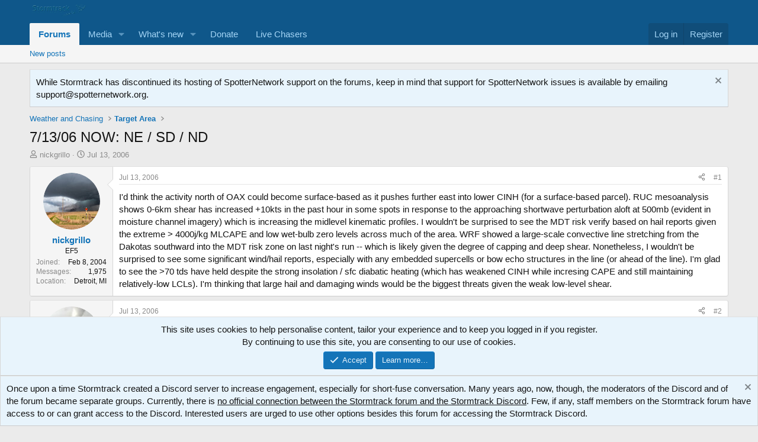

--- FILE ---
content_type: text/html; charset=utf-8
request_url: https://stormtrack.org/threads/7-13-06-now-ne-sd-nd.7934/
body_size: 14947
content:
<!DOCTYPE html>
<html id="XF" lang="en-US" dir="LTR"
	data-xf="2.3"
	data-app="public"
	
	
	data-template="thread_view"
	data-container-key="node-9"
	data-content-key="thread-7934"
	data-logged-in="false"
	data-cookie-prefix="xf_"
	data-csrf="1769474907,a6ccf1fe7c2b588dd6c296f5101e6d65"
	class="has-no-js template-thread_view"
	>
<head>
	
	
	

	<meta charset="utf-8" />
	<title>7/13/06 NOW: NE / SD / ND | Stormtrack</title>
	<link rel="manifest" href="/webmanifest.php">

	<meta http-equiv="X-UA-Compatible" content="IE=Edge" />
	<meta name="viewport" content="width=device-width, initial-scale=1, viewport-fit=cover">

	
		<meta name="theme-color" content="#0f578a" />
	

	<meta name="apple-mobile-web-app-title" content="Stormtrack">
	

	
		
		<meta name="description" content="I&#039;d think the activity north of OAX could become surface-based as it pushes further east into lower CINH (for a surface-based parcel). RUC mesoanalysis..." />
		<meta property="og:description" content="I&#039;d think the activity north of OAX could become surface-based as it pushes further east into lower CINH (for a surface-based parcel). RUC mesoanalysis shows 0-6km shear has increased +10kts in the past hour in some spots in response to the approaching shortwave perturbation aloft at 500mb..." />
		<meta property="twitter:description" content="I&#039;d think the activity north of OAX could become surface-based as it pushes further east into lower CINH (for a surface-based parcel). RUC mesoanalysis shows 0-6km shear has increased +10kts in..." />
	
	
		<meta property="og:url" content="https://stormtrack.org/threads/7-13-06-now-ne-sd-nd.7934/" />
	
		<link rel="canonical" href="https://stormtrack.org/threads/7-13-06-now-ne-sd-nd.7934/" />
	

	
		
	
	
	<meta property="og:site_name" content="Stormtrack" />


	
	
		
	
	
	<meta property="og:type" content="website" />


	
	
		
	
	
	
		<meta property="og:title" content="7/13/06 NOW: NE / SD / ND" />
		<meta property="twitter:title" content="7/13/06 NOW: NE / SD / ND" />
	


	
	
	
	

	
	
	
	

	<link rel="stylesheet" href="/css.php?css=public%3Anormalize.css%2Cpublic%3Afa.css%2Cpublic%3Acore.less%2Cpublic%3Aapp.less&amp;s=1&amp;l=1&amp;d=1769181504&amp;k=6ce364aee5106eaededdd67516737a0ce670a54f" />

	<link rel="stylesheet" href="/css.php?css=public%3Acarousel.less&amp;s=1&amp;l=1&amp;d=1769181504&amp;k=69786b5f921fe9a690b00fdde1d520cf8675ea43" />
<link rel="stylesheet" href="/css.php?css=public%3Amessage.less&amp;s=1&amp;l=1&amp;d=1769181504&amp;k=24982d8407933b8013ed138fe21eaebdd7b0a4c4" />
<link rel="stylesheet" href="/css.php?css=public%3Anotices.less&amp;s=1&amp;l=1&amp;d=1769181504&amp;k=518b87b5d4ce14e0f7e276a1970d0c60288f88a1" />
<link rel="stylesheet" href="/css.php?css=public%3Ashare_controls.less&amp;s=1&amp;l=1&amp;d=1769181504&amp;k=1da23bddc266163986a7b875084529f118414dbc" />
<link rel="stylesheet" href="/css.php?css=public%3Astructured_list.less&amp;s=1&amp;l=1&amp;d=1769181504&amp;k=8f86f0deabf4e696d902f2b32551f65c30984a22" />
<link rel="stylesheet" href="/css.php?css=public%3Ath_uix_threadStarterPost.less&amp;s=1&amp;l=1&amp;d=1769181504&amp;k=fc1af785376368e5e3dee246acfef742cc273f64" />
<link rel="stylesheet" href="/css.php?css=public%3Aextra.less&amp;s=1&amp;l=1&amp;d=1769181504&amp;k=26c299bf9486c5f12d4016b0f21ec6270f481139" />


	
		<script src="/js/xf/preamble.min.js?_v=41faf11b"></script>
	

	
	<script src="/js/vendor/vendor-compiled.js?_v=41faf11b" defer></script>
	<script src="/js/xf/core-compiled.js?_v=41faf11b" defer></script>

	<script>
		XF.ready(() =>
		{
			XF.extendObject(true, XF.config, {
				// 
				userId: 0,
				enablePush: true,
				pushAppServerKey: 'BKwovIGs61qwoFQarNFwfQLRU2mtLWPDgFddtnihpWLXTfwDDBoh1+4RsA91R6CR+xJDyqUsLq1yJjCtyMIlbLU=',
				url: {
					fullBase: 'https://stormtrack.org/',
					basePath: '/',
					css: '/css.php?css=__SENTINEL__&s=1&l=1&d=1769181504',
					js: '/js/__SENTINEL__?_v=41faf11b',
					icon: '/data/local/icons/__VARIANT__.svg?v=1769181542#__NAME__',
					iconInline: '/styles/fa/__VARIANT__/__NAME__.svg?v=5.15.3',
					keepAlive: '/login/keep-alive'
				},
				cookie: {
					path: '/',
					domain: '',
					prefix: 'xf_',
					secure: true,
					consentMode: 'simple',
					consented: ["optional","_third_party"]
				},
				cacheKey: 'f3ed7234243583f554e27d349fe769c5',
				csrf: '1769474907,a6ccf1fe7c2b588dd6c296f5101e6d65',
				js: {"\/js\/xf\/carousel-compiled.js?_v=41faf11b":true,"\/js\/xf\/carousel.min.js?_v=41faf11b":true},
				fullJs: false,
				css: {"public:carousel.less":true,"public:message.less":true,"public:notices.less":true,"public:share_controls.less":true,"public:structured_list.less":true,"public:th_uix_threadStarterPost.less":true,"public:extra.less":true},
				time: {
					now: 1769474907,
					today: 1769407200,
					todayDow: 1,
					tomorrow: 1769493600,
					yesterday: 1769320800,
					week: 1768888800,
					month: 1767247200,
					year: 1767247200
				},
				style: {
					light: '',
					dark: '',
					defaultColorScheme: 'light'
				},
				borderSizeFeature: '3px',
				fontAwesomeWeight: 'r',
				enableRtnProtect: true,
				
				enableFormSubmitSticky: true,
				imageOptimization: '0',
				imageOptimizationQuality: 0.85,
				uploadMaxFilesize: 268435456,
				uploadMaxWidth: 1920,
				uploadMaxHeight: 1080,
				allowedVideoExtensions: ["m4v","mov","mp4","mp4v","mpeg","mpg","ogv","webm"],
				allowedAudioExtensions: ["mp3","opus","ogg","wav"],
				shortcodeToEmoji: true,
				visitorCounts: {
					conversations_unread: '0',
					alerts_unviewed: '0',
					total_unread: '0',
					title_count: false,
					icon_indicator: true
				},
				jsMt: {"xf\/action.js":"0c85ba12","xf\/embed.js":"b3c3962e","xf\/form.js":"b3c3962e","xf\/structure.js":"e952eaaa","xf\/tooltip.js":"b3c3962e"},
				jsState: {},
				publicMetadataLogoUrl: '',
				publicPushBadgeUrl: 'https://stormtrack.org/styles/default/xenforo/bell.png'
			})

			XF.extendObject(XF.phrases, {
				// 
				date_x_at_time_y:     "{date} at {time}",
				day_x_at_time_y:      "{day} at {time}",
				yesterday_at_x:       "Yesterday at {time}",
				x_minutes_ago:        "{minutes} minutes ago",
				one_minute_ago:       "1 minute ago",
				a_moment_ago:         "A moment ago",
				today_at_x:           "Today at {time}",
				in_a_moment:          "In a moment",
				in_a_minute:          "In a minute",
				in_x_minutes:         "In {minutes} minutes",
				later_today_at_x:     "Later today at {time}",
				tomorrow_at_x:        "Tomorrow at {time}",
				short_date_x_minutes: "{minutes}m",
				short_date_x_hours:   "{hours}h",
				short_date_x_days:    "{days}d",

				day0: "Sunday",
				day1: "Monday",
				day2: "Tuesday",
				day3: "Wednesday",
				day4: "Thursday",
				day5: "Friday",
				day6: "Saturday",

				dayShort0: "Sun",
				dayShort1: "Mon",
				dayShort2: "Tue",
				dayShort3: "Wed",
				dayShort4: "Thu",
				dayShort5: "Fri",
				dayShort6: "Sat",

				month0: "January",
				month1: "February",
				month2: "March",
				month3: "April",
				month4: "May",
				month5: "June",
				month6: "July",
				month7: "August",
				month8: "September",
				month9: "October",
				month10: "November",
				month11: "December",

				active_user_changed_reload_page: "The active user has changed. Reload the page for the latest version.",
				server_did_not_respond_in_time_try_again: "The server did not respond in time. Please try again.",
				oops_we_ran_into_some_problems: "Oops! We ran into some problems.",
				oops_we_ran_into_some_problems_more_details_console: "Oops! We ran into some problems. Please try again later. More error details may be in the browser console.",
				file_too_large_to_upload: "The file is too large to be uploaded.",
				uploaded_file_is_too_large_for_server_to_process: "The uploaded file is too large for the server to process.",
				files_being_uploaded_are_you_sure: "Files are still being uploaded. Are you sure you want to submit this form?",
				attach: "Attach files",
				rich_text_box: "Rich text box",
				close: "Close",
				link_copied_to_clipboard: "Link copied to clipboard.",
				text_copied_to_clipboard: "Text copied to clipboard.",
				loading: "Loading…",
				you_have_exceeded_maximum_number_of_selectable_items: "You have exceeded the maximum number of selectable items.",

				processing: "Processing",
				'processing...': "Processing…",

				showing_x_of_y_items: "Showing {count} of {total} items",
				showing_all_items: "Showing all items",
				no_items_to_display: "No items to display",

				number_button_up: "Increase",
				number_button_down: "Decrease",

				push_enable_notification_title: "Push notifications enabled successfully at Stormtrack",
				push_enable_notification_body: "Thank you for enabling push notifications!",

				pull_down_to_refresh: "Pull down to refresh",
				release_to_refresh: "Release to refresh",
				refreshing: "Refreshing…"
			})
		})
	</script>

	<script src="/js/xf/carousel-compiled.js?_v=41faf11b" defer></script>
<script src="/js/xf/carousel.min.js?_v=41faf11b" defer></script>
<script>
XF.ready(() =>
{

		XF.extendObject(XF.phrases, {
			next_slide: "Next slide",
			previous_slide: "Previous slide",
			go_to_slide_x: "Go to slide #%d"
		});
	
})
</script>



	

	
	<script async src="https://www.googletagmanager.com/gtag/js?id=UA-60006390-1"></script>
	<script>
		window.dataLayer = window.dataLayer || [];
		function gtag(){dataLayer.push(arguments);}
		gtag('js', new Date());
		gtag('config', 'UA-60006390-1', {
			// 
			
			
				'anonymize_ip': true,
			
		});
	</script>

<script defer src="https://cloudmetrics.xenforo.com/js/essential.js" data-website-id="2020984403982703"></script>
</head>
<body data-template="thread_view">

<div class="p-pageWrapper" id="top">

	

	<header class="p-header" id="header">
		<div class="p-header-inner">
			<div class="p-header-content">
				<div class="p-header-logo p-header-logo--image">
					<a href="https://stormtrack.org">
						

	

	
		
		

		
	

	

	<picture data-variations="{&quot;default&quot;:{&quot;1&quot;:&quot;\/stormtrack\/media\/stormtrack_logo_white_150.png&quot;,&quot;2&quot;:null}}">
		
		
		

		

		<img src="/stormtrack/media/stormtrack_logo_white_150.png"  width="100" height="36" alt="Stormtrack"  />
	</picture>


					</a>
				</div>

				
			</div>
		</div>
	</header>

	
	

	
		<div class="p-navSticky p-navSticky--primary" data-xf-init="sticky-header">
			
		<nav class="p-nav">
			<div class="p-nav-inner">
				<button type="button" class="button button--plain p-nav-menuTrigger" data-xf-click="off-canvas" data-menu=".js-headerOffCanvasMenu" tabindex="0" aria-label="Menu"><span class="button-text">
					<i aria-hidden="true"></i>
				</span></button>

				<div class="p-nav-smallLogo">
					<a href="https://stormtrack.org">
						

	

	
		
		

		
	

	

	<picture data-variations="{&quot;default&quot;:{&quot;1&quot;:&quot;\/stormtrack\/media\/stormtrack_logo_white_150.png&quot;,&quot;2&quot;:null}}">
		
		
		

		

		<img src="/stormtrack/media/stormtrack_logo_white_150.png"  width="100" height="36" alt="Stormtrack"  />
	</picture>


					</a>
				</div>

				<div class="p-nav-scroller hScroller" data-xf-init="h-scroller" data-auto-scroll=".p-navEl.is-selected">
					<div class="hScroller-scroll">
						<ul class="p-nav-list js-offCanvasNavSource">
							
								<li>
									
	<div class="p-navEl is-selected" data-has-children="true">
	

		
	
	<a href="/"
	class="p-navEl-link p-navEl-link--splitMenu "
	
	
	data-nav-id="forums">Forums</a>


		<a data-xf-key="1"
			data-xf-click="menu"
			data-menu-pos-ref="< .p-navEl"
			class="p-navEl-splitTrigger"
			role="button"
			tabindex="0"
			aria-label="Toggle expanded"
			aria-expanded="false"
			aria-haspopup="true"></a>

		
	
		<div class="menu menu--structural" data-menu="menu" aria-hidden="true">
			<div class="menu-content">
				
					
	
	
	<a href="/whats-new/posts/"
	class="menu-linkRow u-indentDepth0 js-offCanvasCopy "
	
	
	data-nav-id="newPosts">New posts</a>

	

				
			</div>
		</div>
	
	</div>

								</li>
							
								<li>
									
	<div class="p-navEl " data-has-children="true">
	

		
	
	<a href="/media/"
	class="p-navEl-link p-navEl-link--splitMenu "
	
	
	data-nav-id="xfmg">Media</a>


		<a data-xf-key="2"
			data-xf-click="menu"
			data-menu-pos-ref="< .p-navEl"
			class="p-navEl-splitTrigger"
			role="button"
			tabindex="0"
			aria-label="Toggle expanded"
			aria-expanded="false"
			aria-haspopup="true"></a>

		
	
		<div class="menu menu--structural" data-menu="menu" aria-hidden="true">
			<div class="menu-content">
				
					
	
	
	<a href="/whats-new/media/"
	class="menu-linkRow u-indentDepth0 js-offCanvasCopy "
	 rel="nofollow"
	
	data-nav-id="xfmgNewMedia">New media</a>

	

				
					
	
	
	<a href="/whats-new/media-comments/"
	class="menu-linkRow u-indentDepth0 js-offCanvasCopy "
	 rel="nofollow"
	
	data-nav-id="xfmgNewComments">New comments</a>

	

				
			</div>
		</div>
	
	</div>

								</li>
							
								<li>
									
	<div class="p-navEl " data-has-children="true">
	

		
	
	<a href="/whats-new/"
	class="p-navEl-link p-navEl-link--splitMenu "
	
	
	data-nav-id="whatsNew">What's new</a>


		<a data-xf-key="3"
			data-xf-click="menu"
			data-menu-pos-ref="< .p-navEl"
			class="p-navEl-splitTrigger"
			role="button"
			tabindex="0"
			aria-label="Toggle expanded"
			aria-expanded="false"
			aria-haspopup="true"></a>

		
	
		<div class="menu menu--structural" data-menu="menu" aria-hidden="true">
			<div class="menu-content">
				
					
	
	
	<a href="/featured/"
	class="menu-linkRow u-indentDepth0 js-offCanvasCopy "
	
	
	data-nav-id="featured">Featured content</a>

	

				
					
	
	
	<a href="/whats-new/posts/"
	class="menu-linkRow u-indentDepth0 js-offCanvasCopy "
	 rel="nofollow"
	
	data-nav-id="whatsNewPosts">New posts</a>

	

				
					
	
	
	<a href="/whats-new/media/"
	class="menu-linkRow u-indentDepth0 js-offCanvasCopy "
	 rel="nofollow"
	
	data-nav-id="xfmgWhatsNewNewMedia">New media</a>

	

				
					
	
	
	<a href="/whats-new/media-comments/"
	class="menu-linkRow u-indentDepth0 js-offCanvasCopy "
	 rel="nofollow"
	
	data-nav-id="xfmgWhatsNewMediaComments">New media comments</a>

	

				
					
	
	
	<a href="/whats-new/latest-activity"
	class="menu-linkRow u-indentDepth0 js-offCanvasCopy "
	 rel="nofollow"
	
	data-nav-id="latestActivity">Latest activity</a>

	

				
			</div>
		</div>
	
	</div>

								</li>
							
								<li>
									
	<div class="p-navEl " >
	

		
	
	<a href="/donate/"
	class="p-navEl-link "
	
	data-xf-key="4"
	data-nav-id="th_donate">Donate</a>


		

		
	
	</div>

								</li>
							
								<li>
									
	<div class="p-navEl " >
	

		
	
	<a href="https://stormtrack.org/livechasers/"
	class="p-navEl-link "
	
	data-xf-key="5"
	data-nav-id="LiveChasers">Live Chasers</a>


		

		
	
	</div>

								</li>
							
						</ul>
					</div>
				</div>

				<div class="p-nav-opposite">
					<div class="p-navgroup p-account p-navgroup--guest">
						
							<a href="/login/" class="p-navgroup-link p-navgroup-link--textual p-navgroup-link--logIn"
								data-xf-click="overlay" data-follow-redirects="on">
								<span class="p-navgroup-linkText">Log in</span>
							</a>
							
								<a href="/register/" class="p-navgroup-link p-navgroup-link--textual p-navgroup-link--register"
									data-xf-click="overlay" data-follow-redirects="on">
									<span class="p-navgroup-linkText">Register</span>
								</a>
							
						
					</div>

					<div class="p-navgroup p-discovery p-discovery--noSearch">
						<a href="/whats-new/"
							class="p-navgroup-link p-navgroup-link--iconic p-navgroup-link--whatsnew"
							aria-label="What&#039;s new"
							title="What&#039;s new">
							<i aria-hidden="true"></i>
							<span class="p-navgroup-linkText">What's new</span>
						</a>

						
					</div>
				</div>
			</div>
		</nav>
	
		</div>
		
		
			<div class="p-sectionLinks">
				<div class="p-sectionLinks-inner hScroller" data-xf-init="h-scroller">
					<div class="hScroller-scroll">
						<ul class="p-sectionLinks-list">
							
								<li>
									
	<div class="p-navEl " >
	

		
	
	<a href="/whats-new/posts/"
	class="p-navEl-link "
	
	data-xf-key="alt+1"
	data-nav-id="newPosts">New posts</a>


		

		
	
	</div>

								</li>
							
						</ul>
					</div>
				</div>
			</div>
			
	
		

	<div class="offCanvasMenu offCanvasMenu--nav js-headerOffCanvasMenu" data-menu="menu" aria-hidden="true" data-ocm-builder="navigation">
		<div class="offCanvasMenu-backdrop" data-menu-close="true"></div>
		<div class="offCanvasMenu-content">
			<div class="offCanvasMenu-header">
				Menu
				<a class="offCanvasMenu-closer" data-menu-close="true" role="button" tabindex="0" aria-label="Close"></a>
			</div>
			
				<div class="p-offCanvasRegisterLink">
					<div class="offCanvasMenu-linkHolder">
						<a href="/login/" class="offCanvasMenu-link" data-xf-click="overlay" data-menu-close="true">
							Log in
						</a>
					</div>
					<hr class="offCanvasMenu-separator" />
					
						<div class="offCanvasMenu-linkHolder">
							<a href="/register/" class="offCanvasMenu-link" data-xf-click="overlay" data-menu-close="true">
								Register
							</a>
						</div>
						<hr class="offCanvasMenu-separator" />
					
				</div>
			
			<div class="js-offCanvasNavTarget"></div>
			<div class="offCanvasMenu-installBanner js-installPromptContainer" style="display: none;" data-xf-init="install-prompt">
				<div class="offCanvasMenu-installBanner-header">Install the app</div>
				<button type="button" class="button js-installPromptButton"><span class="button-text">Install</span></button>
				<template class="js-installTemplateIOS">
					<div class="js-installTemplateContent">
						<div class="overlay-title">How to install the app on iOS</div>
						<div class="block-body">
							<div class="block-row">
								<p>
									Follow along with the video below to see how to install our site as a web app on your home screen.
								</p>
								<p style="text-align: center">
									<video src="/styles/default/xenforo/add_to_home.mp4"
										width="280" height="480" autoplay loop muted playsinline></video>
								</p>
								<p>
									<small><strong>Note:</strong> This feature may not be available in some browsers.</small>
								</p>
							</div>
						</div>
					</div>
				</template>
			</div>
		</div>
	</div>

	<div class="p-body">
		<div class="p-body-inner">
			<!--XF:EXTRA_OUTPUT-->

			

			
				
	
		
		
			
	

	
	

	

		

		<ul class="notices notices--scrolling  js-notices"
			data-xf-init="notices"
			data-type="scrolling"
			data-scroll-interval="6">

			
				
	<li class="notice js-notice notice--primary"
		data-notice-id="27"
		data-delay-duration="0"
		data-display-duration="0"
		data-auto-dismiss="1"
		data-visibility="">

		
		<div class="notice-content">
			
				<a href="/account/dismiss-notice?notice_id=27" class="notice-dismiss js-noticeDismiss" data-xf-init="tooltip" title="Dismiss notice"></a>
			
			While Stormtrack has discontinued its hosting of SpotterNetwork support on the forums, keep in mind that support for SpotterNetwork issues is available by emailing <a href="/cdn-cgi/l/email-protection" class="__cf_email__" data-cfemail="bbc8cecbcbd4c9cffbc8cbd4cfcfdec9d5decfccd4c9d095d4c9dc">[email&#160;protected]</a>.
		</div>
	</li>

			
		</ul>
	

			

			
			
	
		<ul class="p-breadcrumbs "
			itemscope itemtype="https://schema.org/BreadcrumbList">
			
				

				
				

				

				
				
					
					
	<li itemprop="itemListElement" itemscope itemtype="https://schema.org/ListItem">
		<a href="/#weather-and-chasing.7" itemprop="item">
			<span itemprop="name">Weather and Chasing</span>
		</a>
		<meta itemprop="position" content="1" />
	</li>

				
					
					
	<li itemprop="itemListElement" itemscope itemtype="https://schema.org/ListItem">
		<a href="/forums/target-area.9/" itemprop="item">
			<span itemprop="name">Target Area</span>
		</a>
		<meta itemprop="position" content="2" />
	</li>

				
			
		</ul>
	

			

			
	<noscript class="js-jsWarning"><div class="blockMessage blockMessage--important blockMessage--iconic u-noJsOnly">JavaScript is disabled. For a better experience, please enable JavaScript in your browser before proceeding.</div></noscript>

			
	<div class="blockMessage blockMessage--important blockMessage--iconic js-browserWarning" style="display: none">You are using an out of date browser. It  may not display this or other websites correctly.<br />You should upgrade or use an <a href="https://www.google.com/chrome/" target="_blank" rel="noopener">alternative browser</a>.</div>


			
				
	<div class="p-body-header">

					
						
							<div class="p-title ">
								
									
										<h1 class="p-title-value">7/13/06 NOW: NE / SD / ND</h1>
									
									
								
							</div>
						

						
							<div class="p-description">
	<ul class="listInline listInline--bullet">
		<li>
			<i class="fa--xf far fa-user "><svg xmlns="http://www.w3.org/2000/svg" role="img" ><title>Thread starter</title><use href="/data/local/icons/regular.svg?v=1769181542#user"></use></svg></i>
			<span class="u-srOnly">Thread starter</span>

			<a href="/members/nickgrillo.73/" class="username  u-concealed" dir="auto" data-user-id="73" data-xf-init="member-tooltip">nickgrillo</a>
		</li>
		<li>
			<i class="fa--xf far fa-clock "><svg xmlns="http://www.w3.org/2000/svg" role="img" ><title>Start date</title><use href="/data/local/icons/regular.svg?v=1769181542#clock"></use></svg></i>
			<span class="u-srOnly">Start date</span>

			<a href="/threads/7-13-06-now-ne-sd-nd.7934/" class="u-concealed"><time  class="u-dt" dir="auto" datetime="2006-07-13T14:01:20-0500" data-timestamp="1152817280" data-date="Jul 13, 2006" data-time="2:01 PM" data-short="Jul &#039;06" title="Jul 13, 2006 at 2:01 PM">Jul 13, 2006</time></a>
		</li>
		
		
	</ul>
</div>
						
					
				</div>
			

			<div class="p-body-main  ">
				
				<div class="p-body-contentCol"></div>
				

				

				<div class="p-body-content">
					
					<div class="p-body-pageContent">










	
	
	
		
	
	
	


	
	
	
		
	
	
	


	
	
		
	
	
	


	
	



	












	

	
		
	



















<div class="block block--messages" data-xf-init="" data-type="post" data-href="/inline-mod/" data-search-target="*">

	<span class="u-anchorTarget" id="posts"></span>

	
		
	

	

	<div class="block-outer"></div>

	

	
		
	<div class="block-outer js-threadStatusField"></div>

	

	<div class="block-container lbContainer"
		data-xf-init="lightbox select-to-quote"
		data-message-selector=".js-post"
		data-lb-id="thread-7934"
		data-lb-universal="1">

		<div class="block-body js-replyNewMessageContainer">
			
				

					

					
						

	
	


	


	

	
	<article class="message    message-threadStarterPost message--post js-post js-inlineModContainer  "
		data-author="nickgrillo"
		data-content="post-101098"
		id="js-post-101098"
		>

		

		<span class="u-anchorTarget" id="post-101098"></span>

		
			<div class="message-inner">
				
					<div class="message-cell message-cell--user">
						

	<section class="message-user"
		
		
		>

		

		<div class="message-avatar ">
			<div class="message-avatar-wrapper">
				<a href="/members/nickgrillo.73/" class="avatar avatar--m" data-user-id="73" data-xf-init="member-tooltip">
			<img src="/data/avatars/m/0/73.jpg?1590870118" srcset="/data/avatars/l/0/73.jpg?1590870118 2x" alt="nickgrillo" class="avatar-u73-m" width="96" height="96" loading="lazy" /> 
		</a>
				
			</div>
		</div>
		<div class="message-userDetails">
			<h4 class="message-name"><a href="/members/nickgrillo.73/" class="username " dir="auto" data-user-id="73" data-xf-init="member-tooltip">nickgrillo</a></h4>
			<h5 class="userTitle message-userTitle" dir="auto">EF5</h5>
			
		</div>
		
			
			
				<div class="message-userExtras">
				
					
						<dl class="pairs pairs--justified">
							<dt>Joined</dt>
							<dd>Feb 8, 2004</dd>
						</dl>
					
					
						<dl class="pairs pairs--justified">
							<dt>Messages</dt>
							<dd>1,975</dd>
						</dl>
					
					
					
					
					
					
						<dl class="pairs pairs--justified">
							<dt>Location</dt>
							<dd>
								
									<a href="/misc/location-info?location=Detroit%2C+MI" rel="nofollow noreferrer" target="_blank" class="u-concealed">Detroit, MI</a>
								
							</dd>
						</dl>
					
					
					
						

	

						
					
				
				</div>
			
		
		<span class="message-userArrow"></span>
	</section>

					</div>
				

				
					<div class="message-cell message-cell--main">
					
						<div class="message-main js-quickEditTarget">

							
								

	

	<header class="message-attribution message-attribution--split">
		<ul class="message-attribution-main listInline ">
			
			
			<li class="u-concealed">
				<a href="/threads/7-13-06-now-ne-sd-nd.7934/post-101098" rel="nofollow" >
					<time  class="u-dt" dir="auto" datetime="2006-07-13T14:01:20-0500" data-timestamp="1152817280" data-date="Jul 13, 2006" data-time="2:01 PM" data-short="Jul &#039;06" title="Jul 13, 2006 at 2:01 PM">Jul 13, 2006</time>
				</a>
			</li>
			
		</ul>

		<ul class="message-attribution-opposite message-attribution-opposite--list ">
			
			<li>
				<a href="/threads/7-13-06-now-ne-sd-nd.7934/post-101098"
					class="message-attribution-gadget"
					data-xf-init="share-tooltip"
					data-href="/posts/101098/share"
					aria-label="Share"
					rel="nofollow">
					<i class="fa--xf far fa-share-alt "><svg xmlns="http://www.w3.org/2000/svg" role="img" aria-hidden="true" ><use href="/data/local/icons/regular.svg?v=1769181542#share-alt"></use></svg></i>
				</a>
			</li>
			
				<li class="u-hidden js-embedCopy">
					
	<a href="javascript:"
		data-xf-init="copy-to-clipboard"
		data-copy-text="&lt;div class=&quot;js-xf-embed&quot; data-url=&quot;https://stormtrack.org&quot; data-content=&quot;post-101098&quot;&gt;&lt;/div&gt;&lt;script defer src=&quot;https://stormtrack.org/js/xf/external_embed.js?_v=41faf11b&quot;&gt;&lt;/script&gt;"
		data-success="Embed code HTML copied to clipboard."
		class="">
		<i class="fa--xf far fa-code "><svg xmlns="http://www.w3.org/2000/svg" role="img" aria-hidden="true" ><use href="/data/local/icons/regular.svg?v=1769181542#code"></use></svg></i>
	</a>

				</li>
			
			
			
				<li>
					<a href="/threads/7-13-06-now-ne-sd-nd.7934/post-101098" rel="nofollow">
						#1
					</a>
				</li>
			
		</ul>
	</header>

							

							<div class="message-content js-messageContent">
							

								
									
	
	
	

								

								
									
	

	<div class="message-userContent lbContainer js-lbContainer "
		data-lb-id="post-101098"
		data-lb-caption-desc="nickgrillo &middot; Jul 13, 2006 at 2:01 PM">

		
			

	
		
	

		

		<article class="message-body js-selectToQuote">
			
				
			

			<div >
				
					<div class="bbWrapper">I&#039;d think the activity north of OAX could become surface-based as it pushes further east into lower CINH (for a surface-based parcel). RUC mesoanalysis shows 0-6km shear has increased +10kts in the past hour in some spots in response to the approaching shortwave perturbation aloft at 500mb (evident in moisture channel imagery) which is increasing the midlevel kinematic profiles. I wouldn&#039;t be surprised to see the MDT risk verify based on hail reports given the extreme &gt; 4000j/kg MLCAPE and low wet-bulb zero levels across much of the area. WRF showed a large-scale convective line stretching from the Dakotas southward into the MDT risk zone on last night&#039;s run -- which is likely given the degree of capping and deep shear. Nonetheless, I wouldn&#039;t be surprised to see some significant wind/hail reports, especially with any embedded supercells or bow echo structures in the line (or ahead of the line). I&#039;m glad to see the &gt;70 tds have held despite the strong insolation / sfc diabatic heating (which has weakened CINH while incresing CAPE and still maintaining relatively-low LCLs). I&#039;m thinking that large hail and damaging winds would be the biggest threats given the weak low-level shear.</div>
				
			</div>

			<div class="js-selectToQuoteEnd">&nbsp;</div>
			
				
			
		</article>

		
			

	
		
	

		

		
	</div>

								

								
									
	

	

								

								
									
	

								

							
							</div>

							
								
	

	<footer class="message-footer">
		

		

		<div class="reactionsBar js-reactionsList ">
			
		</div>

		<div class="js-historyTarget message-historyTarget toggleTarget" data-href="trigger-href"></div>
	</footer>

							
						</div>

					
					</div>
				
			</div>
		
	</article>

	
	

					

					

				

					

					
						

	
	



	

	
	<article class="message   message--post js-post js-inlineModContainer  "
		data-author="Adam Atkins"
		data-content="post-101099"
		id="js-post-101099"
		itemscope itemtype="https://schema.org/Comment" itemid="https://stormtrack.org/posts/101099/">

		
			<meta itemprop="parentItem" itemscope itemid="https://stormtrack.org/threads/7-13-06-now-ne-sd-nd.7934/" />
			<meta itemprop="name" content="Post #2" />
		

		<span class="u-anchorTarget" id="post-101099"></span>

		
			<div class="message-inner">
				
					<div class="message-cell message-cell--user">
						

	<section class="message-user"
		itemprop="author"
		itemscope itemtype="https://schema.org/Person"
		itemid="https://stormtrack.org/members/adam-atkins.139/">

		
			<meta itemprop="url" content="https://stormtrack.org/members/adam-atkins.139/" />
		

		<div class="message-avatar ">
			<div class="message-avatar-wrapper">
				<a href="/members/adam-atkins.139/" class="avatar avatar--m" data-user-id="139" data-xf-init="member-tooltip">
			<img src="/data/avatars/m/0/139.jpg?1424495461"  alt="Adam Atkins" class="avatar-u139-m" width="96" height="96" loading="lazy" itemprop="image" /> 
		</a>
				
			</div>
		</div>
		<div class="message-userDetails">
			<h4 class="message-name"><a href="/members/adam-atkins.139/" class="username " dir="auto" data-user-id="139" data-xf-init="member-tooltip"><span itemprop="name">Adam Atkins</span></a></h4>
			<h5 class="userTitle message-userTitle" dir="auto" itemprop="jobTitle">EF2</h5>
			
		</div>
		
			
			
				<div class="message-userExtras">
				
					
						<dl class="pairs pairs--justified">
							<dt>Joined</dt>
							<dd>Mar 23, 2004</dd>
						</dl>
					
					
						<dl class="pairs pairs--justified">
							<dt>Messages</dt>
							<dd>188</dd>
						</dl>
					
					
					
					
					
					
						<dl class="pairs pairs--justified">
							<dt>Location</dt>
							<dd>
								
									<a href="/misc/location-info?location=NYC" rel="nofollow noreferrer" target="_blank" class="u-concealed">NYC</a>
								
							</dd>
						</dl>
					
					
					
						

	

						
					
				
				</div>
			
		
		<span class="message-userArrow"></span>
	</section>

					</div>
				

				
					<div class="message-cell message-cell--main">
					
						<div class="message-main js-quickEditTarget">

							
								

	

	<header class="message-attribution message-attribution--split">
		<ul class="message-attribution-main listInline ">
			
			
			<li class="u-concealed">
				<a href="/threads/7-13-06-now-ne-sd-nd.7934/post-101099" rel="nofollow" itemprop="url">
					<time  class="u-dt" dir="auto" datetime="2006-07-13T14:42:48-0500" data-timestamp="1152819768" data-date="Jul 13, 2006" data-time="2:42 PM" data-short="Jul &#039;06" title="Jul 13, 2006 at 2:42 PM" itemprop="datePublished">Jul 13, 2006</time>
				</a>
			</li>
			
		</ul>

		<ul class="message-attribution-opposite message-attribution-opposite--list ">
			
			<li>
				<a href="/threads/7-13-06-now-ne-sd-nd.7934/post-101099"
					class="message-attribution-gadget"
					data-xf-init="share-tooltip"
					data-href="/posts/101099/share"
					aria-label="Share"
					rel="nofollow">
					<i class="fa--xf far fa-share-alt "><svg xmlns="http://www.w3.org/2000/svg" role="img" aria-hidden="true" ><use href="/data/local/icons/regular.svg?v=1769181542#share-alt"></use></svg></i>
				</a>
			</li>
			
				<li class="u-hidden js-embedCopy">
					
	<a href="javascript:"
		data-xf-init="copy-to-clipboard"
		data-copy-text="&lt;div class=&quot;js-xf-embed&quot; data-url=&quot;https://stormtrack.org&quot; data-content=&quot;post-101099&quot;&gt;&lt;/div&gt;&lt;script defer src=&quot;https://stormtrack.org/js/xf/external_embed.js?_v=41faf11b&quot;&gt;&lt;/script&gt;"
		data-success="Embed code HTML copied to clipboard."
		class="">
		<i class="fa--xf far fa-code "><svg xmlns="http://www.w3.org/2000/svg" role="img" aria-hidden="true" ><use href="/data/local/icons/regular.svg?v=1769181542#code"></use></svg></i>
	</a>

				</li>
			
			
			
				<li>
					<a href="/threads/7-13-06-now-ne-sd-nd.7934/post-101099" rel="nofollow">
						#2
					</a>
				</li>
			
		</ul>
	</header>

							

							<div class="message-content js-messageContent">
							

								
									
	
	
	

								

								
									
	

	<div class="message-userContent lbContainer js-lbContainer "
		data-lb-id="post-101099"
		data-lb-caption-desc="Adam Atkins &middot; Jul 13, 2006 at 2:42 PM">

		

		<article class="message-body js-selectToQuote">
			
				
			

			<div itemprop="text">
				
					<div class="bbWrapper">Damaging winds is right...check out the lowest tilt velocity from OAX.  Looks like theres a hint of an inflow notch on that HP beast too, and I agree it has probably become surface based.</div>
				
			</div>

			<div class="js-selectToQuoteEnd">&nbsp;</div>
			
				
			
		</article>

		

		
	</div>

								

								
									
	

	

								

								
									
	

								

							
							</div>

							
								
	

	<footer class="message-footer">
		
			<div class="message-microdata" itemprop="interactionStatistic" itemtype="https://schema.org/InteractionCounter" itemscope>
				<meta itemprop="userInteractionCount" content="0" />
				<meta itemprop="interactionType" content="https://schema.org/LikeAction" />
			</div>
		

		

		<div class="reactionsBar js-reactionsList ">
			
		</div>

		<div class="js-historyTarget message-historyTarget toggleTarget" data-href="trigger-href"></div>
	</footer>

							
						</div>

					
					</div>
				
			</div>
		
	</article>

	
	

					

					

				

					

					
						

	
	



	

	
	<article class="message   message--post js-post js-inlineModContainer  "
		data-author="Jeff Snyder"
		data-content="post-101100"
		id="js-post-101100"
		itemscope itemtype="https://schema.org/Comment" itemid="https://stormtrack.org/posts/101100/">

		
			<meta itemprop="parentItem" itemscope itemid="https://stormtrack.org/threads/7-13-06-now-ne-sd-nd.7934/" />
			<meta itemprop="name" content="Post #3" />
		

		<span class="u-anchorTarget" id="post-101100"></span>

		
			<div class="message-inner">
				
					<div class="message-cell message-cell--user">
						

	<section class="message-user"
		itemprop="author"
		itemscope itemtype="https://schema.org/Person"
		itemid="https://stormtrack.org/members/jeff-snyder.9/">

		
			<meta itemprop="url" content="https://stormtrack.org/members/jeff-snyder.9/" />
		

		<div class="message-avatar ">
			<div class="message-avatar-wrapper">
				<a href="/members/jeff-snyder.9/" class="avatar avatar--m" data-user-id="9" data-xf-init="member-tooltip">
			<img src="/data/avatars/m/0/9.jpg?1461607352" srcset="/data/avatars/l/0/9.jpg?1461607352 2x" alt="Jeff Snyder" class="avatar-u9-m" width="96" height="96" loading="lazy" itemprop="image" /> 
		</a>
				
			</div>
		</div>
		<div class="message-userDetails">
			<h4 class="message-name"><a href="/members/jeff-snyder.9/" class="username " dir="auto" data-user-id="9" data-xf-init="member-tooltip"><span itemprop="name">Jeff Snyder</span></a></h4>
			<h5 class="userTitle message-userTitle" dir="auto" itemprop="jobTitle">EF5</h5>
			
		</div>
		
			
			
				<div class="message-userExtras">
				
					
						<dl class="pairs pairs--justified">
							<dt>Joined</dt>
							<dd>Dec 9, 2003</dd>
						</dl>
					
					
						<dl class="pairs pairs--justified">
							<dt>Messages</dt>
							<dd>4,839</dd>
						</dl>
					
					
					
					
					
					
						<dl class="pairs pairs--justified">
							<dt>Location</dt>
							<dd>
								
									<a href="/misc/location-info?location=Oklahoma" rel="nofollow noreferrer" target="_blank" class="u-concealed">Oklahoma</a>
								
							</dd>
						</dl>
					
					
					
						

	

						
					
				
				</div>
			
		
		<span class="message-userArrow"></span>
	</section>

					</div>
				

				
					<div class="message-cell message-cell--main">
					
						<div class="message-main js-quickEditTarget">

							
								

	

	<header class="message-attribution message-attribution--split">
		<ul class="message-attribution-main listInline ">
			
			
			<li class="u-concealed">
				<a href="/threads/7-13-06-now-ne-sd-nd.7934/post-101100" rel="nofollow" itemprop="url">
					<time  class="u-dt" dir="auto" datetime="2006-07-13T14:46:05-0500" data-timestamp="1152819965" data-date="Jul 13, 2006" data-time="2:46 PM" data-short="Jul &#039;06" title="Jul 13, 2006 at 2:46 PM" itemprop="datePublished">Jul 13, 2006</time>
				</a>
			</li>
			
		</ul>

		<ul class="message-attribution-opposite message-attribution-opposite--list ">
			
			<li>
				<a href="/threads/7-13-06-now-ne-sd-nd.7934/post-101100"
					class="message-attribution-gadget"
					data-xf-init="share-tooltip"
					data-href="/posts/101100/share"
					aria-label="Share"
					rel="nofollow">
					<i class="fa--xf far fa-share-alt "><svg xmlns="http://www.w3.org/2000/svg" role="img" aria-hidden="true" ><use href="/data/local/icons/regular.svg?v=1769181542#share-alt"></use></svg></i>
				</a>
			</li>
			
				<li class="u-hidden js-embedCopy">
					
	<a href="javascript:"
		data-xf-init="copy-to-clipboard"
		data-copy-text="&lt;div class=&quot;js-xf-embed&quot; data-url=&quot;https://stormtrack.org&quot; data-content=&quot;post-101100&quot;&gt;&lt;/div&gt;&lt;script defer src=&quot;https://stormtrack.org/js/xf/external_embed.js?_v=41faf11b&quot;&gt;&lt;/script&gt;"
		data-success="Embed code HTML copied to clipboard."
		class="">
		<i class="fa--xf far fa-code "><svg xmlns="http://www.w3.org/2000/svg" role="img" aria-hidden="true" ><use href="/data/local/icons/regular.svg?v=1769181542#code"></use></svg></i>
	</a>

				</li>
			
			
			
				<li>
					<a href="/threads/7-13-06-now-ne-sd-nd.7934/post-101100" rel="nofollow">
						#3
					</a>
				</li>
			
		</ul>
	</header>

							

							<div class="message-content js-messageContent">
							

								
									
	
	
	

								

								
									
	

	<div class="message-userContent lbContainer js-lbContainer "
		data-lb-id="post-101100"
		data-lb-caption-desc="Jeff Snyder &middot; Jul 13, 2006 at 2:46 PM">

		

		<article class="message-body js-selectToQuote">
			
				
			

			<div itemprop="text">
				
					<div class="bbWrapper">That&#039;s an impressive (though relatively-small) bow echo complex just west of OAX.  Widespread area of greater than 71kt wind on the lowest base velocity tilt (the center of the beam is about 600m AGL).  It looks like the leading edge of the outflow (i.e. the OFB) is beginning to surge out ahead of the convection a little, so the maximum winds may decrease a little in time (at least temporarily).  Very high CAPE characterizes much of the area, which is certainly help drive this storm complex.  There have been a couple rotational couplets visible from time to time as well.  It looks like the strongest winds (like near or a little above 80mph IMO) is occurring right along Hwy 30 about 10 miles WNW of Cedar Bluffs.  This, not coincidentally, it also where the gap between the leading edge of the outflow and the leading edge of the convective precip is the most narrow (in this case, there is no gap). <br />
<br />
EDIt: Latest BV1 imagery indicating that the highest winds remain about 6 miles behind the leading OFB.  This storm complex is moving rather quickly to the ESE, so Omaha will be at risk in about 50-60 minutes.</div>
				
			</div>

			<div class="js-selectToQuoteEnd">&nbsp;</div>
			
				
			
		</article>

		

		
	</div>

								

								
									
	

	

								

								
									
	

								

							
							</div>

							
								
	

	<footer class="message-footer">
		
			<div class="message-microdata" itemprop="interactionStatistic" itemtype="https://schema.org/InteractionCounter" itemscope>
				<meta itemprop="userInteractionCount" content="0" />
				<meta itemprop="interactionType" content="https://schema.org/LikeAction" />
			</div>
		

		

		<div class="reactionsBar js-reactionsList ">
			
		</div>

		<div class="js-historyTarget message-historyTarget toggleTarget" data-href="trigger-href"></div>
	</footer>

							
						</div>

					
					</div>
				
			</div>
		
	</article>

	
	

					

					

				
			
		</div>
	</div>

	
		<div class="block-outer block-outer--after">
			
				

				
				
					<div class="block-outer-opposite">
						
							<a href="/login/" class="button button--link button--wrap" data-xf-click="overlay"><span class="button-text">
								You must log in or register to reply here.
							</span></a>
						
					</div>
				
			
		</div>
	

	
	

</div>









	<div class="block"  data-widget-id="35" data-widget-key="xfes_thread_view_below_quick_reply_similar_threads" data-widget-definition="xfes_similar_threads">
		<div class="block-container">
			
				<h3 class="block-header">Similar threads</h3>

				<div class="block-body">
					<div class="structItemContainer">
						
							

	

	<div class="structItem structItem--thread js-inlineModContainer js-threadListItem-33176" data-author="cdcollura">

	
		<div class="structItem-cell structItem-cell--icon">
			<div class="structItem-iconContainer">
				<a href="/members/cdcollura.189/" class="avatar avatar--s" data-user-id="189" data-xf-init="member-tooltip">
			<img src="/data/avatars/s/0/189.jpg?1424495461"  alt="cdcollura" class="avatar-u189-s" width="48" height="48" loading="lazy" /> 
		</a>
				
			</div>
		</div>
	

	
		<div class="structItem-cell structItem-cell--main" data-xf-init="touch-proxy">
			

			<div class="structItem-title">
				
				
				<a href="/threads/2025-05-14-reports-ne.33176/" class="" data-tp-primary="on" data-xf-init="preview-tooltip" data-preview-url="/threads/2025-05-14-reports-ne.33176/preview"
					>
					2025-05-14 REPORTS: NE
				</a>
			</div>

			<div class="structItem-minor">
				

				
					<ul class="structItem-parts">
						<li><a href="/members/cdcollura.189/" class="username " dir="auto" data-user-id="189" data-xf-init="member-tooltip">cdcollura</a></li>
						<li class="structItem-startDate"><a href="/threads/2025-05-14-reports-ne.33176/" rel="nofollow"><time  class="u-dt" dir="auto" datetime="2025-07-31T11:05:00-0500" data-timestamp="1753977900" data-date="Jul 31, 2025" data-time="11:05 AM" data-short="Jul &#039;25" title="Jul 31, 2025 at 11:05 AM">Jul 31, 2025</time></a></li>
						
							<li><a href="/forums/target-area.9/">Target Area</a></li>
						
					</ul>

					
				
			</div>
		</div>
	

	
		<div class="structItem-cell structItem-cell--meta" title="First message reaction score: 4">
			<dl class="pairs pairs--justified">
				<dt>Replies</dt>
				<dd>0</dd>
			</dl>
			<dl class="pairs pairs--justified structItem-minor">
				<dt>Views</dt>
				<dd>592</dd>
			</dl>
		</div>
	

	
		<div class="structItem-cell structItem-cell--latest">
			
				<a href="/threads/2025-05-14-reports-ne.33176/latest" rel="nofollow"><time  class="structItem-latestDate u-dt" dir="auto" datetime="2025-07-31T11:05:00-0500" data-timestamp="1753977900" data-date="Jul 31, 2025" data-time="11:05 AM" data-short="Jul &#039;25" title="Jul 31, 2025 at 11:05 AM">Jul 31, 2025</time></a>
				<div class="structItem-minor">
					
						<a href="/members/cdcollura.189/" class="username " dir="auto" data-user-id="189" data-xf-init="member-tooltip">cdcollura</a>
					
				</div>
			
		</div>
	

	
		<div class="structItem-cell structItem-cell--icon structItem-cell--iconEnd">
			<div class="structItem-iconContainer">
				
					<a href="/members/cdcollura.189/" class="avatar avatar--xxs" data-user-id="189" data-xf-init="member-tooltip">
			<img src="/data/avatars/s/0/189.jpg?1424495461"  alt="cdcollura" class="avatar-u189-s" width="48" height="48" loading="lazy" /> 
		</a>
				
			</div>
		</div>
	

	</div>

						
							

	

	<div class="structItem structItem--thread js-inlineModContainer js-threadListItem-33126" data-author="Tony Laubach">

	
		<div class="structItem-cell structItem-cell--icon">
			<div class="structItem-iconContainer">
				<a href="/members/tony-laubach.99/" class="avatar avatar--s" data-user-id="99" data-xf-init="member-tooltip">
			<img src="/data/avatars/s/0/99.jpg?1526443887" srcset="/data/avatars/m/0/99.jpg?1526443887 2x" alt="Tony Laubach" class="avatar-u99-s" width="48" height="48" loading="lazy" /> 
		</a>
				
			</div>
		</div>
	

	
		<div class="structItem-cell structItem-cell--main" data-xf-init="touch-proxy">
			

			<div class="structItem-title">
				
				
				<a href="/threads/2025-06-13-reports-co-wy-ne-mt-sd.33126/" class="" data-tp-primary="on" data-xf-init="preview-tooltip" data-preview-url="/threads/2025-06-13-reports-co-wy-ne-mt-sd.33126/preview"
					>
					2025-06-13 REPORTS: CO, WY, NE, MT, SD
				</a>
			</div>

			<div class="structItem-minor">
				

				
					<ul class="structItem-parts">
						<li><a href="/members/tony-laubach.99/" class="username " dir="auto" data-user-id="99" data-xf-init="member-tooltip">Tony Laubach</a></li>
						<li class="structItem-startDate"><a href="/threads/2025-06-13-reports-co-wy-ne-mt-sd.33126/" rel="nofollow"><time  class="u-dt" dir="auto" datetime="2025-06-14T10:32:28-0500" data-timestamp="1749915148" data-date="Jun 14, 2025" data-time="10:32 AM" data-short="Jun &#039;25" title="Jun 14, 2025 at 10:32 AM">Jun 14, 2025</time></a></li>
						
							<li><a href="/forums/target-area.9/">Target Area</a></li>
						
					</ul>

					
				
			</div>
		</div>
	

	
		<div class="structItem-cell structItem-cell--meta" title="First message reaction score: 11">
			<dl class="pairs pairs--justified">
				<dt>Replies</dt>
				<dd>2</dd>
			</dl>
			<dl class="pairs pairs--justified structItem-minor">
				<dt>Views</dt>
				<dd>1K</dd>
			</dl>
		</div>
	

	
		<div class="structItem-cell structItem-cell--latest">
			
				<a href="/threads/2025-06-13-reports-co-wy-ne-mt-sd.33126/latest" rel="nofollow"><time  class="structItem-latestDate u-dt" dir="auto" datetime="2025-06-17T06:44:39-0500" data-timestamp="1750160679" data-date="Jun 17, 2025" data-time="6:44 AM" data-short="Jun &#039;25" title="Jun 17, 2025 at 6:44 AM">Jun 17, 2025</time></a>
				<div class="structItem-minor">
					
						<a href="/members/tony-laubach.99/" class="username " dir="auto" data-user-id="99" data-xf-init="member-tooltip">Tony Laubach</a>
					
				</div>
			
		</div>
	

	
		<div class="structItem-cell structItem-cell--icon structItem-cell--iconEnd">
			<div class="structItem-iconContainer">
				
					<a href="/members/tony-laubach.99/" class="avatar avatar--xxs" data-user-id="99" data-xf-init="member-tooltip">
			<img src="/data/avatars/s/0/99.jpg?1526443887"  alt="Tony Laubach" class="avatar-u99-s" width="48" height="48" loading="lazy" /> 
		</a>
				
			</div>
		</div>
	

	</div>

						
							

	

	<div class="structItem structItem--thread js-inlineModContainer js-threadListItem-33136" data-author="gdlewen">

	
		<div class="structItem-cell structItem-cell--icon">
			<div class="structItem-iconContainer">
				<a href="/members/gdlewen.9089/" class="avatar avatar--s" data-user-id="9089" data-xf-init="member-tooltip">
			<img src="/data/avatars/s/9/9089.jpg?1696947110" srcset="/data/avatars/m/9/9089.jpg?1696947110 2x" alt="gdlewen" class="avatar-u9089-s" width="48" height="48" loading="lazy" /> 
		</a>
				
			</div>
		</div>
	

	
		<div class="structItem-cell structItem-cell--main" data-xf-init="touch-proxy">
			

			<div class="structItem-title">
				
				
				<a href="/threads/2025-06-08-reports-tx-ok-ks.33136/" class="" data-tp-primary="on" data-xf-init="preview-tooltip" data-preview-url="/threads/2025-06-08-reports-tx-ok-ks.33136/preview"
					>
					2025-06-08 REPORTS: TX/OK/KS
				</a>
			</div>

			<div class="structItem-minor">
				

				
					<ul class="structItem-parts">
						<li><a href="/members/gdlewen.9089/" class="username " dir="auto" data-user-id="9089" data-xf-init="member-tooltip">gdlewen</a></li>
						<li class="structItem-startDate"><a href="/threads/2025-06-08-reports-tx-ok-ks.33136/" rel="nofollow"><time  class="u-dt" dir="auto" datetime="2025-06-20T00:59:39-0500" data-timestamp="1750399179" data-date="Jun 20, 2025" data-time="12:59 AM" data-short="Jun &#039;25" title="Jun 20, 2025 at 12:59 AM">Jun 20, 2025</time></a></li>
						
							<li><a href="/forums/target-area.9/">Target Area</a></li>
						
					</ul>

					
				
			</div>
		</div>
	

	
		<div class="structItem-cell structItem-cell--meta" title="First message reaction score: 8">
			<dl class="pairs pairs--justified">
				<dt>Replies</dt>
				<dd>1</dd>
			</dl>
			<dl class="pairs pairs--justified structItem-minor">
				<dt>Views</dt>
				<dd>835</dd>
			</dl>
		</div>
	

	
		<div class="structItem-cell structItem-cell--latest">
			
				<a href="/threads/2025-06-08-reports-tx-ok-ks.33136/latest" rel="nofollow"><time  class="structItem-latestDate u-dt" dir="auto" datetime="2025-09-28T23:45:31-0500" data-timestamp="1759121131" data-date="Sep 28, 2025" data-time="11:45 PM" data-short="Sep &#039;25" title="Sep 28, 2025 at 11:45 PM">Sep 28, 2025</time></a>
				<div class="structItem-minor">
					
						<a href="/members/ben-holcomb.16/" class="username " dir="auto" data-user-id="16" data-xf-init="member-tooltip">Ben Holcomb</a>
					
				</div>
			
		</div>
	

	
		<div class="structItem-cell structItem-cell--icon structItem-cell--iconEnd">
			<div class="structItem-iconContainer">
				
					<a href="/members/ben-holcomb.16/" class="avatar avatar--xxs" data-user-id="16" data-xf-init="member-tooltip">
			<img src="/data/avatars/s/0/16.jpg?1718354292"  alt="Ben Holcomb" class="avatar-u16-s" width="48" height="48" loading="lazy" /> 
		</a>
				
			</div>
		</div>
	

	</div>

						
							

	

	<div class="structItem structItem--thread js-inlineModContainer js-threadListItem-32607" data-author="Jesse Risley">

	
		<div class="structItem-cell structItem-cell--icon">
			<div class="structItem-iconContainer">
				<a href="/members/jesse-risley.7/" class="avatar avatar--s" data-user-id="7" data-xf-init="member-tooltip">
			<img src="/data/avatars/s/0/7.jpg?1509717241" srcset="/data/avatars/m/0/7.jpg?1509717241 2x" alt="Jesse Risley" class="avatar-u7-s" width="48" height="48" loading="lazy" /> 
		</a>
				
			</div>
		</div>
	

	
		<div class="structItem-cell structItem-cell--main" data-xf-init="touch-proxy">
			

			<div class="structItem-title">
				
				
				<a href="/threads/2024-02-08-event-ia-il-wi.32607/" class="" data-tp-primary="on" data-xf-init="preview-tooltip" data-preview-url="/threads/2024-02-08-event-ia-il-wi.32607/preview"
					>
					2024-02-08 EVENT: IA/IL/WI
				</a>
			</div>

			<div class="structItem-minor">
				

				
					<ul class="structItem-parts">
						<li><a href="/members/jesse-risley.7/" class="username " dir="auto" data-user-id="7" data-xf-init="member-tooltip"><span class="username--staff username--moderator username--admin">Jesse Risley</span></a></li>
						<li class="structItem-startDate"><a href="/threads/2024-02-08-event-ia-il-wi.32607/" rel="nofollow"><time  class="u-dt" dir="auto" datetime="2024-02-08T12:59:14-0600" data-timestamp="1707418754" data-date="Feb 8, 2024" data-time="12:59 PM" data-short="Feb &#039;24" title="Feb 8, 2024 at 12:59 PM">Feb 8, 2024</time></a></li>
						
							<li><a href="/forums/target-area.9/">Target Area</a></li>
						
					</ul>

					
				
			</div>
		</div>
	

	
		<div class="structItem-cell structItem-cell--meta" title="First message reaction score: 5">
			<dl class="pairs pairs--justified">
				<dt>Replies</dt>
				<dd>1</dd>
			</dl>
			<dl class="pairs pairs--justified structItem-minor">
				<dt>Views</dt>
				<dd>830</dd>
			</dl>
		</div>
	

	
		<div class="structItem-cell structItem-cell--latest">
			
				<a href="/threads/2024-02-08-event-ia-il-wi.32607/latest" rel="nofollow"><time  class="structItem-latestDate u-dt" dir="auto" datetime="2024-02-13T14:01:19-0600" data-timestamp="1707854479" data-date="Feb 13, 2024" data-time="2:01 PM" data-short="Feb &#039;24" title="Feb 13, 2024 at 2:01 PM">Feb 13, 2024</time></a>
				<div class="structItem-minor">
					
						<a href="/members/andy-wehrle.264/" class="username " dir="auto" data-user-id="264" data-xf-init="member-tooltip">Andy Wehrle</a>
					
				</div>
			
		</div>
	

	
		<div class="structItem-cell structItem-cell--icon structItem-cell--iconEnd">
			<div class="structItem-iconContainer">
				
					<a href="/members/andy-wehrle.264/" class="avatar avatar--xxs" data-user-id="264" data-xf-init="member-tooltip">
			<img src="/data/avatars/s/0/264.jpg?1747876413"  alt="Andy Wehrle" class="avatar-u264-s" width="48" height="48" loading="lazy" /> 
		</a>
				
			</div>
		</div>
	

	</div>

						
							

	

	<div class="structItem structItem--thread js-inlineModContainer js-threadListItem-33150" data-author="gdlewen">

	
		<div class="structItem-cell structItem-cell--icon">
			<div class="structItem-iconContainer">
				<a href="/members/gdlewen.9089/" class="avatar avatar--s" data-user-id="9089" data-xf-init="member-tooltip">
			<img src="/data/avatars/s/9/9089.jpg?1696947110" srcset="/data/avatars/m/9/9089.jpg?1696947110 2x" alt="gdlewen" class="avatar-u9089-s" width="48" height="48" loading="lazy" /> 
		</a>
				
			</div>
		</div>
	

	
		<div class="structItem-cell structItem-cell--main" data-xf-init="touch-proxy">
			

			<div class="structItem-title">
				
				
				<a href="/threads/2025-06-17-reports-ks-ok.33150/" class="" data-tp-primary="on" data-xf-init="preview-tooltip" data-preview-url="/threads/2025-06-17-reports-ks-ok.33150/preview"
					>
					2025-06-17 REPORTS: KS/OK
				</a>
			</div>

			<div class="structItem-minor">
				

				
					<ul class="structItem-parts">
						<li><a href="/members/gdlewen.9089/" class="username " dir="auto" data-user-id="9089" data-xf-init="member-tooltip">gdlewen</a></li>
						<li class="structItem-startDate"><a href="/threads/2025-06-17-reports-ks-ok.33150/" rel="nofollow"><time  class="u-dt" dir="auto" datetime="2025-06-28T01:31:52-0500" data-timestamp="1751092312" data-date="Jun 28, 2025" data-time="1:31 AM" data-short="Jun &#039;25" title="Jun 28, 2025 at 1:31 AM">Jun 28, 2025</time></a></li>
						
							<li><a href="/forums/target-area.9/">Target Area</a></li>
						
					</ul>

					
				
			</div>
		</div>
	

	
		<div class="structItem-cell structItem-cell--meta" title="First message reaction score: 8">
			<dl class="pairs pairs--justified">
				<dt>Replies</dt>
				<dd>8</dd>
			</dl>
			<dl class="pairs pairs--justified structItem-minor">
				<dt>Views</dt>
				<dd>1K</dd>
			</dl>
		</div>
	

	
		<div class="structItem-cell structItem-cell--latest">
			
				<a href="/threads/2025-06-17-reports-ks-ok.33150/latest" rel="nofollow"><time  class="structItem-latestDate u-dt" dir="auto" datetime="2025-09-28T10:54:50-0500" data-timestamp="1759074890" data-date="Sep 28, 2025" data-time="10:54 AM" data-short="Sep &#039;25" title="Sep 28, 2025 at 10:54 AM">Sep 28, 2025</time></a>
				<div class="structItem-minor">
					
						<a href="/members/ben-holcomb.16/" class="username " dir="auto" data-user-id="16" data-xf-init="member-tooltip">Ben Holcomb</a>
					
				</div>
			
		</div>
	

	
		<div class="structItem-cell structItem-cell--icon structItem-cell--iconEnd">
			<div class="structItem-iconContainer">
				
					<a href="/members/ben-holcomb.16/" class="avatar avatar--xxs" data-user-id="16" data-xf-init="member-tooltip">
			<img src="/data/avatars/s/0/16.jpg?1718354292"  alt="Ben Holcomb" class="avatar-u16-s" width="48" height="48" loading="lazy" /> 
		</a>
				
			</div>
		</div>
	

	</div>

						
					</div>
				</div>
			
		</div>
	</div>




<div class="blockMessage blockMessage--none">
	

	

	
		

		<div class="shareButtons shareButtons--iconic" data-xf-init="share-buttons" data-page-url="" data-page-title="" data-page-desc="" data-page-image="">
			<span class="u-anchorTarget" id="_xfUid-1-1769474907"></span>

			
				<span class="shareButtons-label">Share:</span>
			

			<div class="shareButtons-buttons">
				
					
						<a class="shareButtons-button shareButtons-button--brand shareButtons-button--facebook" href="#_xfUid-1-1769474907" data-href="https://www.facebook.com/sharer.php?u={url}">
							<i class="fa--xf fab fa-facebook-f "><svg xmlns="http://www.w3.org/2000/svg" role="img" aria-hidden="true" ><use href="/data/local/icons/brands.svg?v=1769181542#facebook-f"></use></svg></i>
							<span>Facebook</span>
						</a>
					

					
						<a class="shareButtons-button shareButtons-button--brand shareButtons-button--twitter" href="#_xfUid-1-1769474907" data-href="https://x.com/intent/tweet?url={url}&amp;text={title}&amp;via=StormtrackForum">
							<i class="fa--xf fab fa-x "><svg xmlns="http://www.w3.org/2000/svg" viewBox="0 0 512 512" role="img" aria-hidden="true" ><path d="M389.2 48h70.6L305.6 224.2 487 464H345L233.7 318.6 106.5 464H35.8L200.7 275.5 26.8 48H172.4L272.9 180.9 389.2 48zM364.4 421.8h39.1L151.1 88h-42L364.4 421.8z"/></svg></i>
							<span>X</span>
						</a>
					

					
						<a class="shareButtons-button shareButtons-button--brand shareButtons-button--bluesky" href="#_xfUid-1-1769474907" data-href="https://bsky.app/intent/compose?text={url}">
							<i class="fa--xf fab fa-bluesky "><svg xmlns="http://www.w3.org/2000/svg" viewBox="0 0 576 512" role="img" aria-hidden="true" ><path d="M407.8 294.7c-3.3-.4-6.7-.8-10-1.3c3.4 .4 6.7 .9 10 1.3zM288 227.1C261.9 176.4 190.9 81.9 124.9 35.3C61.6-9.4 37.5-1.7 21.6 5.5C3.3 13.8 0 41.9 0 58.4S9.1 194 15 213.9c19.5 65.7 89.1 87.9 153.2 80.7c3.3-.5 6.6-.9 10-1.4c-3.3 .5-6.6 1-10 1.4C74.3 308.6-9.1 342.8 100.3 464.5C220.6 589.1 265.1 437.8 288 361.1c22.9 76.7 49.2 222.5 185.6 103.4c102.4-103.4 28.1-156-65.8-169.9c-3.3-.4-6.7-.8-10-1.3c3.4 .4 6.7 .9 10 1.3c64.1 7.1 133.6-15.1 153.2-80.7C566.9 194 576 75 576 58.4s-3.3-44.7-21.6-52.9c-15.8-7.1-40-14.9-103.2 29.8C385.1 81.9 314.1 176.4 288 227.1z"/></svg></i>
							<span>Bluesky</span>
						</a>
					

					
						<a class="shareButtons-button shareButtons-button--brand shareButtons-button--linkedin" href="#_xfUid-1-1769474907" data-href="https://www.linkedin.com/sharing/share-offsite/?url={url}">
							<i class="fa--xf fab fa-linkedin "><svg xmlns="http://www.w3.org/2000/svg" role="img" aria-hidden="true" ><use href="/data/local/icons/brands.svg?v=1769181542#linkedin"></use></svg></i>
							<span>LinkedIn</span>
						</a>
					

					
						<a class="shareButtons-button shareButtons-button--brand shareButtons-button--reddit" href="#_xfUid-1-1769474907" data-href="https://reddit.com/submit?url={url}&amp;title={title}">
							<i class="fa--xf fab fa-reddit-alien "><svg xmlns="http://www.w3.org/2000/svg" role="img" aria-hidden="true" ><use href="/data/local/icons/brands.svg?v=1769181542#reddit-alien"></use></svg></i>
							<span>Reddit</span>
						</a>
					

					

					

					

					
						<a class="shareButtons-button shareButtons-button--email" href="#_xfUid-1-1769474907" data-href="mailto:?subject={title}&amp;body={url}">
							<i class="fa--xf far fa-envelope "><svg xmlns="http://www.w3.org/2000/svg" role="img" aria-hidden="true" ><use href="/data/local/icons/regular.svg?v=1769181542#envelope"></use></svg></i>
							<span>Email</span>
						</a>
					

					
						<a class="shareButtons-button shareButtons-button--share is-hidden" href="#_xfUid-1-1769474907"
							data-xf-init="web-share"
							data-title="" data-text="" data-url=""
							data-hide=".shareButtons-button:not(.shareButtons-button--share)">

							<i class="fa--xf far fa-share-alt "><svg xmlns="http://www.w3.org/2000/svg" role="img" aria-hidden="true" ><use href="/data/local/icons/regular.svg?v=1769181542#share-alt"></use></svg></i>
							<span>Share</span>
						</a>
					

					
						<a class="shareButtons-button shareButtons-button--link is-hidden" href="#_xfUid-1-1769474907" data-clipboard="{url}">
							<i class="fa--xf far fa-link "><svg xmlns="http://www.w3.org/2000/svg" role="img" aria-hidden="true" ><use href="/data/local/icons/regular.svg?v=1769181542#link"></use></svg></i>
							<span>Link</span>
						</a>
					
				
			</div>
		</div>
	

</div>







</div>
					

	

		
		<script data-cfasync="false" src="/cdn-cgi/scripts/5c5dd728/cloudflare-static/email-decode.min.js"></script><script type="text/javascript">
		amzn_assoc_placement = "adunit0";
		amzn_assoc_search_bar = "true";
		amzn_assoc_tracking_id = "wisesky-20";
		amzn_assoc_ad_mode = "manual";
		amzn_assoc_ad_type = "smart";
		amzn_assoc_marketplace = "amazon";
		amzn_assoc_region = "US";
		amzn_assoc_title = "Helpful tools for chasing:";
		amzn_assoc_linkid = "881522e83a96924ff2a8c4c90d5c01ac";
		amzn_assoc_asins = "B0094IHG8S,B004LGTOH4,B07NNTZN7W,B079VGBX2H,B0095HVAKS,B00XZJJ2SE,B000X3KTHS,B001JEPJZC,B00CX2ITCY,B002LLVFK0,B07GDGZCCH,B013JS87KO,B01BESQYJW,B00009XVKY";
		</script>
		<script src="//z-na.amazon-adsystem.com/widgets/onejs?MarketPlace=US"></script>

	

	


				</div>

				
			</div>

			
			
	
		<ul class="p-breadcrumbs p-breadcrumbs--bottom"
			itemscope itemtype="https://schema.org/BreadcrumbList">
			
				

				
				

				

				
				
					
					
	<li itemprop="itemListElement" itemscope itemtype="https://schema.org/ListItem">
		<a href="/#weather-and-chasing.7" itemprop="item">
			<span itemprop="name">Weather and Chasing</span>
		</a>
		<meta itemprop="position" content="1" />
	</li>

				
					
					
	<li itemprop="itemListElement" itemscope itemtype="https://schema.org/ListItem">
		<a href="/forums/target-area.9/" itemprop="item">
			<span itemprop="name">Target Area</span>
		</a>
		<meta itemprop="position" content="2" />
	</li>

				
			
		</ul>
	

			
		</div>
	</div>

	<footer class="p-footer" id="footer">
		<div class="p-footer-inner">

			<div class="p-footer-row">
				
					<div class="p-footer-row-main">
						<ul class="p-footer-linkList">
							
								
								
									<li>
										
											
												<a href="/misc/style" data-xf-click="overlay"
													data-xf-init="tooltip" title="Style chooser" rel="nofollow">
													<i class="fa--xf far fa-paint-brush "><svg xmlns="http://www.w3.org/2000/svg" role="img" aria-hidden="true" ><use href="/data/local/icons/regular.svg?v=1769181542#paint-brush"></use></svg></i> Default Style
												</a>
											
											
										
									</li>
								
								
							
						</ul>
					</div>
				
				<div class="p-footer-row-opposite">
					<ul class="p-footer-linkList">
						

						
							<li><a href="/help/terms/">Terms and rules</a></li>
						

						
							<li><a href="/help/privacy-policy/">Privacy policy</a></li>
						

						
							<li><a href="/help/">Help</a></li>
						

						
							<li><a href="https://stormtrack.org">Home</a></li>
						

						<li><a href="/forums/-/index.rss" target="_blank" class="p-footer-rssLink" title="RSS"><span aria-hidden="true"><i class="fa--xf far fa-rss "><svg xmlns="http://www.w3.org/2000/svg" role="img" aria-hidden="true" ><use href="/data/local/icons/regular.svg?v=1769181542#rss"></use></svg></i><span class="u-srOnly">RSS</span></span></a></li>
					</ul>
				</div>
			</div>

			
				<div class="p-footer-copyright">
					
						<!--XF:branding--><a href="https://xenforo.com" class="u-concealed" dir="ltr" target="_blank" rel="sponsored noopener">Community platform by XenForo<sup>&reg;</sup> <span class="copyright">&copy; 2010-2026 XenForo Ltd.</span></a><!--/XF:branding-->
						<span class="thBranding"> | <a href="https://www.themehouse.com/?utm_source=stormtrack.org&utm_medium=xf2product&utm_campaign=product_branding" class="u-concealed" target="_BLANK" nofollow="nofollow">Add-ons by ThemeHouse</a></span>
					
				</div>
			

			
		</div>
	</footer>
</div> <!-- closing p-pageWrapper -->

<div class="u-bottomFixer js-bottomFixTarget">
	
	
		
	
		
		

		<ul class="notices notices--bottom_fixer notices--isMulti js-notices"
			data-xf-init="notices"
			data-type="bottom_fixer"
			data-scroll-interval="6">

			
				
	<li class="notice js-notice notice--primary notice--cookie"
		data-notice-id="-1"
		data-delay-duration="0"
		data-display-duration="0"
		data-auto-dismiss="0"
		data-visibility="">

		
		<div class="notice-content">
			
			
	<div class="u-alignCenter">
		This site uses cookies to help personalise content, tailor your experience and to keep you logged in if you register.<br />
By continuing to use this site, you are consenting to our use of cookies.
	</div>

	<div class="u-inputSpacer u-alignCenter">
		<a href="/account/dismiss-notice" class="button button--icon button--icon--confirm js-noticeDismiss button--notice"><i class="fa--xf far fa-check "><svg xmlns="http://www.w3.org/2000/svg" role="img" aria-hidden="true" ><use href="/data/local/icons/regular.svg?v=1769181542#check"></use></svg></i><span class="button-text">Accept</span></a>
		<a href="/help/cookies" class="button button--notice"><span class="button-text">Learn more…</span></a>
	</div>

		</div>
	</li>

			
				
	<li class="notice js-notice notice--primary"
		data-notice-id="28"
		data-delay-duration="0"
		data-display-duration="0"
		data-auto-dismiss=""
		data-visibility="">

		
		<div class="notice-content">
			
				<a href="/account/dismiss-notice?notice_id=28" class="notice-dismiss js-noticeDismiss" data-xf-init="tooltip" title="Dismiss notice"></a>
			
			Once upon a time Stormtrack created a Discord server to increase engagement, especially for short-fuse conversation. Many years ago, now, though, the moderators of the Discord and of the forum became separate groups. Currently, there is <u>no official connection between the Stormtrack forum and the Stormtrack Discord</u>. Few, if any, staff members on the Stormtrack forum have access to or can grant access to the Discord. Interested users are urged to use other options besides this forum for accessing the Stormtrack Discord.
		</div>
	</li>

			
		</ul>
	

	
</div>

<div class="u-navButtons js-navButtons">
	<a href="javascript:" class="button button--scroll"><span class="button-text"><i class="fa--xf far fa-arrow-left "><svg xmlns="http://www.w3.org/2000/svg" role="img" aria-hidden="true" ><use href="/data/local/icons/regular.svg?v=1769181542#arrow-left"></use></svg></i><span class="u-srOnly">Back</span></span></a>
</div>


	<div class="u-scrollButtons js-scrollButtons" data-trigger-type="up">
		<a href="#top" class="button button--scroll" data-xf-click="scroll-to"><span class="button-text"><i class="fa--xf far fa-arrow-up "><svg xmlns="http://www.w3.org/2000/svg" role="img" aria-hidden="true" ><use href="/data/local/icons/regular.svg?v=1769181542#arrow-up"></use></svg></i><span class="u-srOnly">Top</span></span></a>
		
	</div>



	<form style="display:none" hidden="hidden">
		<input type="text" name="_xfClientLoadTime" value="" id="_xfClientLoadTime" title="_xfClientLoadTime" tabindex="-1" />
	</form>

	





	
	
		
		
			<script type="application/ld+json">
				{
    "@context": "https://schema.org",
    "@type": "WebPage",
    "url": "https://stormtrack.org/threads/7-13-06-now-ne-sd-nd.7934/",
    "mainEntity": {
        "@type": "DiscussionForumPosting",
        "@id": "https://stormtrack.org/threads/7-13-06-now-ne-sd-nd.7934/",
        "headline": "7/13/06 NOW: NE / SD / ND",
        "datePublished": "2006-07-13T19:01:20+00:00",
        "url": "https://stormtrack.org/threads/7-13-06-now-ne-sd-nd.7934/",
        "articleSection": "Target Area",
        "author": {
            "@type": "Person",
            "@id": "https://stormtrack.org/members/nickgrillo.73/",
            "name": "nickgrillo",
            "url": "https://stormtrack.org/members/nickgrillo.73/"
        },
        "interactionStatistic": [
            {
                "@type": "InteractionCounter",
                "interactionType": "https://schema.org/ViewAction",
                "userInteractionCount": 2018
            },
            {
                "@type": "InteractionCounter",
                "interactionType": "https://schema.org/CommentAction",
                "userInteractionCount": 2
            },
            {
                "@type": "InteractionCounter",
                "interactionType": "https://schema.org/LikeAction",
                "userInteractionCount": 0
            }
        ],
        "text": "I'd think the activity north of OAX could become surface-based as it pushes further east into lower CINH (for a surface-based parcel). RUC mesoanalysis shows 0-6km shear has increased +10kts in the past hour in some spots in response to the approaching shortwave perturbation aloft at 500mb (evident in moisture channel imagery) which is increasing the midlevel kinematic profiles. I wouldn't be surprised to see the MDT risk verify based on hail reports given the extreme > 4000j/kg MLCAPE and low wet-bulb zero levels across much of the area. WRF showed a large-scale convective line stretching from the Dakotas southward into the MDT risk zone on last night's run -- which is likely given the degree of capping and deep shear. Nonetheless, I wouldn't be surprised to see some significant wind/hail reports, especially with any embedded supercells or bow echo structures in the line (or ahead of the line). I'm glad to see the >70 tds have held despite the strong insolation / sfc diabatic heating (which has weakened CINH while incresing CAPE and still maintaining relatively-low LCLs). I'm thinking that large hail and damaging winds would be the biggest threats given the weak low-level shear."
    },
    "publisher": {
        "@type": "Organization",
        "name": "Stormtrack",
        "description": "Serving storm chasers since 1977 ",
        "url": "https://stormtrack.org"
    }
}
			</script>
		
	


<script defer src="https://static.cloudflareinsights.com/beacon.min.js/vcd15cbe7772f49c399c6a5babf22c1241717689176015" integrity="sha512-ZpsOmlRQV6y907TI0dKBHq9Md29nnaEIPlkf84rnaERnq6zvWvPUqr2ft8M1aS28oN72PdrCzSjY4U6VaAw1EQ==" data-cf-beacon='{"version":"2024.11.0","token":"53daec0f911e402cb2aad6fa87b0575c","r":1,"server_timing":{"name":{"cfCacheStatus":true,"cfEdge":true,"cfExtPri":true,"cfL4":true,"cfOrigin":true,"cfSpeedBrain":true},"location_startswith":null}}' crossorigin="anonymous"></script>
</body>
</html>









